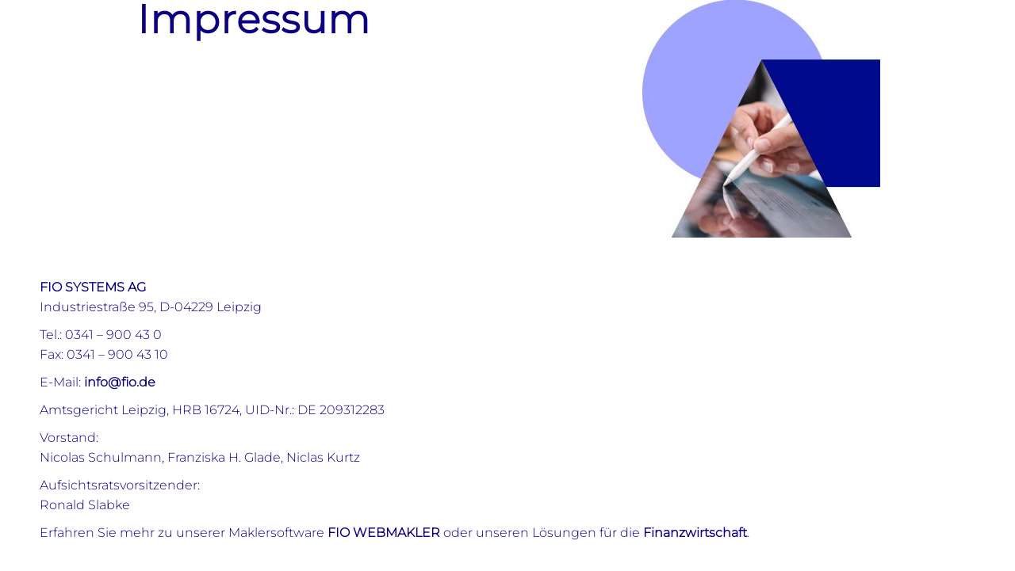

--- FILE ---
content_type: text/html; charset=UTF-8
request_url: https://bitsandbanks.de/impressum/
body_size: 14135
content:
<!DOCTYPE html>
<html class="no-js" lang="de">
    <head>
        <meta http-equiv="content-type" content="text/html; charset=UTF-8" />
        <meta http-equiv="X-UA-Compatible" content="IE=edge">
        <meta name="viewport" content="width=device-width, initial-scale=1">
        <title>Impressum &#8211; Bits and Banks</title>
<meta name='robots' content='max-image-preview:large' />
<link rel="alternate" type="application/rss+xml" title="Bits and Banks &raquo; Feed" href="https://bitsandbanks.de/feed" />
<link rel="alternate" type="application/rss+xml" title="Bits and Banks &raquo; Kommentar-Feed" href="https://bitsandbanks.de/comments/feed" />
<link rel="alternate" title="oEmbed (JSON)" type="application/json+oembed" href="https://bitsandbanks.de/wp-json/oembed/1.0/embed?url=https%3A%2F%2Fbitsandbanks.de%2Fimpressum" />
<link rel="alternate" title="oEmbed (XML)" type="text/xml+oembed" href="https://bitsandbanks.de/wp-json/oembed/1.0/embed?url=https%3A%2F%2Fbitsandbanks.de%2Fimpressum&#038;format=xml" />
<style id='wp-img-auto-sizes-contain-inline-css' type='text/css'>
img:is([sizes=auto i],[sizes^="auto," i]){contain-intrinsic-size:3000px 1500px}
/*# sourceURL=wp-img-auto-sizes-contain-inline-css */
</style>
<style id='wp-emoji-styles-inline-css' type='text/css'>

	img.wp-smiley, img.emoji {
		display: inline !important;
		border: none !important;
		box-shadow: none !important;
		height: 1em !important;
		width: 1em !important;
		margin: 0 0.07em !important;
		vertical-align: -0.1em !important;
		background: none !important;
		padding: 0 !important;
	}
/*# sourceURL=wp-emoji-styles-inline-css */
</style>
<style id='classic-theme-styles-inline-css' type='text/css'>
/*! This file is auto-generated */
.wp-block-button__link{color:#fff;background-color:#32373c;border-radius:9999px;box-shadow:none;text-decoration:none;padding:calc(.667em + 2px) calc(1.333em + 2px);font-size:1.125em}.wp-block-file__button{background:#32373c;color:#fff;text-decoration:none}
/*# sourceURL=/wp-includes/css/classic-themes.min.css */
</style>
<link rel='stylesheet' id='contact-form-7-css' href='https://bitsandbanks.de/wp-content/plugins/contact-form-7/includes/css/styles.css?ver=6.1.2' type='text/css' media='all' />
<link rel='stylesheet' id='futurio-extra-css' href='https://bitsandbanks.de/wp-content/plugins/futurio-extra/assets/css/style.css?ver=2.0.18' type='text/css' media='all' />
<link rel='stylesheet' id='bootstrap-css' href='https://bitsandbanks.de/wp-content/themes/futurio/css/bootstrap.css?ver=3.3.7' type='text/css' media='all' />
<link rel='stylesheet' id='futurio-stylesheet-css' href='https://bitsandbanks.de/wp-content/themes/futurio/style.css?ver=1.5.4' type='text/css' media='all' />
<style id='futurio-stylesheet-inline-css' type='text/css'>
.full-head-img {
    padding-bottom: 60px;
    padding-top: 60px;
    }.futurio-content.main-content-page, .futurio-content.single-content, .futurio-woo-content {
    padding-left: 0%;
    padding-right: 0%;
    }
/*# sourceURL=futurio-stylesheet-inline-css */
</style>
<link rel='stylesheet' id='font-awesome-css' href='https://bitsandbanks.de/wp-content/plugins/elementor/assets/lib/font-awesome/css/font-awesome.min.css?ver=4.7.0' type='text/css' media='all' />
<link rel='stylesheet' id='elementor-frontend-css' href='https://bitsandbanks.de/wp-content/plugins/elementor/assets/css/frontend.min.css?ver=3.32.5' type='text/css' media='all' />
<link rel='stylesheet' id='elementor-post-9-css' href='https://bitsandbanks.de/wp-content/uploads/elementor/css/post-9.css?ver=1768471155' type='text/css' media='all' />
<link rel='stylesheet' id='widget-heading-css' href='https://bitsandbanks.de/wp-content/plugins/elementor/assets/css/widget-heading.min.css?ver=3.32.5' type='text/css' media='all' />
<link rel='stylesheet' id='widget-image-css' href='https://bitsandbanks.de/wp-content/plugins/elementor/assets/css/widget-image.min.css?ver=3.32.5' type='text/css' media='all' />
<link rel='stylesheet' id='elementor-post-73-css' href='https://bitsandbanks.de/wp-content/uploads/elementor/css/post-73.css?ver=1768474096' type='text/css' media='all' />
<link rel='stylesheet' id='kirki-styles-css' href='https://bitsandbanks.de?action=kirki-styles&#038;ver=4.0' type='text/css' media='all' />
<link rel='stylesheet' id='elementor-gf-local-poppins-css' href='https://bitsandbanks.de/wp-content/uploads/elementor/google-fonts/css/poppins.css?ver=1753437806' type='text/css' media='all' />
<script type="text/javascript" src="https://bitsandbanks.de/wp-includes/js/jquery/jquery.min.js?ver=3.7.1" id="jquery-core-js"></script>
<script type="text/javascript" src="https://bitsandbanks.de/wp-includes/js/jquery/jquery-migrate.min.js?ver=3.4.1" id="jquery-migrate-js"></script>
<link rel="https://api.w.org/" href="https://bitsandbanks.de/wp-json/" /><link rel="alternate" title="JSON" type="application/json" href="https://bitsandbanks.de/wp-json/wp/v2/pages/73" /><link rel="EditURI" type="application/rsd+xml" title="RSD" href="https://bitsandbanks.de/xmlrpc.php?rsd" />
<meta name="generator" content="WordPress 6.9" />
<link rel="canonical" href="https://bitsandbanks.de/impressum" />
<link rel='shortlink' href='https://bitsandbanks.de/?p=73' />
	<script>document.documentElement.className = document.documentElement.className.replace( 'no-js', 'js' );</script>
	<meta name="generator" content="Elementor 3.32.5; features: e_font_icon_svg, additional_custom_breakpoints; settings: css_print_method-external, google_font-enabled, font_display-swap">
			<style>
				.e-con.e-parent:nth-of-type(n+4):not(.e-lazyloaded):not(.e-no-lazyload),
				.e-con.e-parent:nth-of-type(n+4):not(.e-lazyloaded):not(.e-no-lazyload) * {
					background-image: none !important;
				}
				@media screen and (max-height: 1024px) {
					.e-con.e-parent:nth-of-type(n+3):not(.e-lazyloaded):not(.e-no-lazyload),
					.e-con.e-parent:nth-of-type(n+3):not(.e-lazyloaded):not(.e-no-lazyload) * {
						background-image: none !important;
					}
				}
				@media screen and (max-height: 640px) {
					.e-con.e-parent:nth-of-type(n+2):not(.e-lazyloaded):not(.e-no-lazyload),
					.e-con.e-parent:nth-of-type(n+2):not(.e-lazyloaded):not(.e-no-lazyload) * {
						background-image: none !important;
					}
				}
			</style>
					<style type="text/css" id="futurio-header-css">
								.site-title,
				.site-description {
					position: absolute;
					clip: rect(1px, 1px, 1px, 1px);
				}
				
		</style>
		<!-- Google Tag Manager -->

<script>(function(w,d,s,l,i){w[l]=w[l]||[];w[l].push({'gtm.start':

new Date().getTime(),event:'gtm.js'});var f=d.getElementsByTagName(s)[0],

j=d.createElement(s),dl=l!='dataLayer'?'&l='+l:'';j.async=true;j.src=

'https://www.googletagmanager.com/gtm.js?id='+i+dl;f.parentNode.insertBefore(j,f);

})(window,document,'script','dataLayer','GTM-MK6F7SHK');</script>

<!-- End Google Tag Manager --><link rel="icon" href="https://bitsandbanks.de/wp-content/uploads/2024/03/cropped-MicrosoftTeams-image-39-32x32.png" sizes="32x32" />
<link rel="icon" href="https://bitsandbanks.de/wp-content/uploads/2024/03/cropped-MicrosoftTeams-image-39-192x192.png" sizes="192x192" />
<link rel="apple-touch-icon" href="https://bitsandbanks.de/wp-content/uploads/2024/03/cropped-MicrosoftTeams-image-39-180x180.png" />
<meta name="msapplication-TileImage" content="https://bitsandbanks.de/wp-content/uploads/2024/03/cropped-MicrosoftTeams-image-39-270x270.png" />
		<style type="text/css" id="wp-custom-css">
			:root {
  --button-background-color: #FFFFFF;
  --button-border-radius: 0;
  --button-border: 2px solid #000;
  --button-box-shadow: none;
  --button-color: #0A0080;
  --button-font-family: inherit;
  --button-font-size: 1.2rem;
  --button-font-weight: 400;
  --button-hover-background-color: transparent;
  --button-hover-border-radius: 0;
  --button-hover-border: 2px solid #000;
  --button-hover-box-shadow: none;
  --button-hover-color: #000;
  --button-hover-padding: 5px 20px;
  --button-letter-spacing: 1px;
  --button-margin-top: 1rem;
  --button-padding: 5px 20px;
  --button-text-transform: uppercase;
  --button-transition-duration: 300ms;
  --checkbox-gap: 2px 20px;
  --form-color: #000;
  --input-background: #FFF;
  --input-border: 2px solid #000;
  --input-border-radius: 0;
  --input-box-shadow: none;
  --input-color: #000;
  --input-focus-background: transparent;
  --input-focus-border: 2px solid #000;
  --input-focus-border-radius: 0;
  --input-focus-box-shadow: none;
  --input-focus-color: #OOO;
  --input-font-family: inherit;
  --input-font-size: 1rem;
  --input-padding: 10px;
  --input-placeholder-color: #333;
  --input-placeholder-opacity: 0.8;
  --label-color: #FFF;
  --link-color: #00f;
}

/* Stop touching the code!!! */
/* #region Button Design */
form.wpcf7-form input.wpcf7-submit {
  background-color: var(--button-background-color);
  border-radius: var(--button-border-radius);
  border: var(--button-border);
  box-shadow: var(--button-box-shadow);
  cursor: pointer;
  color: var(--button-color);
  font-family: var(--button-font-family);
  font-size: var(--button-font-size);
  font-weight: var(--button-font-weight);
  letter-spacing: var(--button-letter-spacing);
  margin-top: var(--button-margin-top);
  padding: var(--button-padding);
  text-transform: var(--button-text-transform);
  transition: all var(--button-transition-duration) ease;
}
form.wpcf7-form input.wpcf7-submit:hover {
  background-color: var(--button-hover-background-color);
  border-radius: var(--button-hover-border-radius, var(--button-border-radius));
  border: var(--button-hover-border, var(--button-border));
  box-shadow: var(--button-hover-box-shadow, var(--button-box-shadow));
  color: var(--button-hover-color, var(--button-color));
  padding: var(--button-hover-padding, var(--button-padding));
}

/* #endregion Button Design */
/* #region Placeholder Pseudo Class */
form.wpcf7-form input[type=email]::-webkit-input-placeholder, form.wpcf7-form input[type=text]::-webkit-input-placeholder, form.wpcf7-form input[type=tel]::-webkit-input-placeholder, form.wpcf7-form input[type=password]::-webkit-input-placeholder, form.wpcf7-form textarea::-webkit-input-placeholder {
  color: var(--input-placeholder-color);
  opacity: var(--input-placeholder-opacity);
}
form.wpcf7-form input[type=email]::-moz-placeholder, form.wpcf7-form input[type=text]::-moz-placeholder, form.wpcf7-form input[type=tel]::-moz-placeholder, form.wpcf7-form input[type=password]::-moz-placeholder, form.wpcf7-form textarea::-moz-placeholder {
  color: var(--input-placeholder-color);
  opacity: var(--input-placeholder-opacity);
}
form.wpcf7-form input[type=email]:-ms-input-placeholder, form.wpcf7-form input[type=text]:-ms-input-placeholder, form.wpcf7-form input[type=tel]:-ms-input-placeholder, form.wpcf7-form input[type=password]:-ms-input-placeholder, form.wpcf7-form textarea:-ms-input-placeholder {
  color: var(--input-placeholder-color);
  opacity: var(--input-placeholder-opacity);
}
form.wpcf7-form input[type=email]:-moz-placeholder, form.wpcf7-form input[type=text]:-moz-placeholder, form.wpcf7-form input[type=tel]:-moz-placeholder, form.wpcf7-form input[type=password]:-moz-placeholder, form.wpcf7-form textarea:-moz-placeholder {
  color: var(--input-placeholder-color);
  opacity: var(--input-placeholder-opacity);
}

/* #endregion */
form.wpcf7-form {
  color: var(--form-color);
}
form.wpcf7-form input[type=email], form.wpcf7-form input[type=text], form.wpcf7-form input[type=tel], form.wpcf7-form input[type=password], form.wpcf7-form textarea {
  background: var(--input-background);
  border: var(--input-border);
  border-radius: var(--input-border-radius);
  box-shadow: var(--input-box-shadow);
  color: var(--input-color);
  font-family: var(--input-font-family);
  font-size: var(--input-font-size);
  padding: var(--input-padding);
  width: 100%;
}
form.wpcf7-form input[type=email]:focus, form.wpcf7-form input[type=text]:focus, form.wpcf7-form input[type=tel]:focus, form.wpcf7-form input[type=password]:focus, form.wpcf7-form textarea:focus {
  background: var(--input-focus-background, var(--input-background));
  border: var(--input-focus-border, var(--input-border));
  border-radius: var(--input-focus-border-radius, var(--input-border-radius));
  box-shadow: var(--input-focus-box-shadow, var(--input-box-shadow));
  color: var(--input-focus-color, var(--input-color));
}
form.wpcf7-form a {
  color: var(--link-color);
}
form.wpcf7-form label {
  color: var(--label-color);
}
form.wpcf7-form .wpcf7-checkbox {
  display: flex;
  flex-flow: row wrap;
  gap: var(--checkbox-gap);
}
form.wpcf7-form .wpcf7-checkbox > .wpcf7-list-item {
  margin-left: 0;
}
form.wpcf7-form .dscf7 .wpcf7-checkbox {
  display: inline-block;
}
.page-id-244 nav { display: none; }
.page-id-73 nav { display: none; }
.page-id-323 nav { display: none; }
a { color: #0A0080!important;}		</style>
		    <style id='global-styles-inline-css' type='text/css'>
:root{--wp--preset--aspect-ratio--square: 1;--wp--preset--aspect-ratio--4-3: 4/3;--wp--preset--aspect-ratio--3-4: 3/4;--wp--preset--aspect-ratio--3-2: 3/2;--wp--preset--aspect-ratio--2-3: 2/3;--wp--preset--aspect-ratio--16-9: 16/9;--wp--preset--aspect-ratio--9-16: 9/16;--wp--preset--color--black: #000000;--wp--preset--color--cyan-bluish-gray: #abb8c3;--wp--preset--color--white: #ffffff;--wp--preset--color--pale-pink: #f78da7;--wp--preset--color--vivid-red: #cf2e2e;--wp--preset--color--luminous-vivid-orange: #ff6900;--wp--preset--color--luminous-vivid-amber: #fcb900;--wp--preset--color--light-green-cyan: #7bdcb5;--wp--preset--color--vivid-green-cyan: #00d084;--wp--preset--color--pale-cyan-blue: #8ed1fc;--wp--preset--color--vivid-cyan-blue: #0693e3;--wp--preset--color--vivid-purple: #9b51e0;--wp--preset--gradient--vivid-cyan-blue-to-vivid-purple: linear-gradient(135deg,rgb(6,147,227) 0%,rgb(155,81,224) 100%);--wp--preset--gradient--light-green-cyan-to-vivid-green-cyan: linear-gradient(135deg,rgb(122,220,180) 0%,rgb(0,208,130) 100%);--wp--preset--gradient--luminous-vivid-amber-to-luminous-vivid-orange: linear-gradient(135deg,rgb(252,185,0) 0%,rgb(255,105,0) 100%);--wp--preset--gradient--luminous-vivid-orange-to-vivid-red: linear-gradient(135deg,rgb(255,105,0) 0%,rgb(207,46,46) 100%);--wp--preset--gradient--very-light-gray-to-cyan-bluish-gray: linear-gradient(135deg,rgb(238,238,238) 0%,rgb(169,184,195) 100%);--wp--preset--gradient--cool-to-warm-spectrum: linear-gradient(135deg,rgb(74,234,220) 0%,rgb(151,120,209) 20%,rgb(207,42,186) 40%,rgb(238,44,130) 60%,rgb(251,105,98) 80%,rgb(254,248,76) 100%);--wp--preset--gradient--blush-light-purple: linear-gradient(135deg,rgb(255,206,236) 0%,rgb(152,150,240) 100%);--wp--preset--gradient--blush-bordeaux: linear-gradient(135deg,rgb(254,205,165) 0%,rgb(254,45,45) 50%,rgb(107,0,62) 100%);--wp--preset--gradient--luminous-dusk: linear-gradient(135deg,rgb(255,203,112) 0%,rgb(199,81,192) 50%,rgb(65,88,208) 100%);--wp--preset--gradient--pale-ocean: linear-gradient(135deg,rgb(255,245,203) 0%,rgb(182,227,212) 50%,rgb(51,167,181) 100%);--wp--preset--gradient--electric-grass: linear-gradient(135deg,rgb(202,248,128) 0%,rgb(113,206,126) 100%);--wp--preset--gradient--midnight: linear-gradient(135deg,rgb(2,3,129) 0%,rgb(40,116,252) 100%);--wp--preset--font-size--small: 13px;--wp--preset--font-size--medium: 20px;--wp--preset--font-size--large: 36px;--wp--preset--font-size--x-large: 42px;--wp--preset--spacing--20: 0.44rem;--wp--preset--spacing--30: 0.67rem;--wp--preset--spacing--40: 1rem;--wp--preset--spacing--50: 1.5rem;--wp--preset--spacing--60: 2.25rem;--wp--preset--spacing--70: 3.38rem;--wp--preset--spacing--80: 5.06rem;--wp--preset--shadow--natural: 6px 6px 9px rgba(0, 0, 0, 0.2);--wp--preset--shadow--deep: 12px 12px 50px rgba(0, 0, 0, 0.4);--wp--preset--shadow--sharp: 6px 6px 0px rgba(0, 0, 0, 0.2);--wp--preset--shadow--outlined: 6px 6px 0px -3px rgb(255, 255, 255), 6px 6px rgb(0, 0, 0);--wp--preset--shadow--crisp: 6px 6px 0px rgb(0, 0, 0);}:where(.is-layout-flex){gap: 0.5em;}:where(.is-layout-grid){gap: 0.5em;}body .is-layout-flex{display: flex;}.is-layout-flex{flex-wrap: wrap;align-items: center;}.is-layout-flex > :is(*, div){margin: 0;}body .is-layout-grid{display: grid;}.is-layout-grid > :is(*, div){margin: 0;}:where(.wp-block-columns.is-layout-flex){gap: 2em;}:where(.wp-block-columns.is-layout-grid){gap: 2em;}:where(.wp-block-post-template.is-layout-flex){gap: 1.25em;}:where(.wp-block-post-template.is-layout-grid){gap: 1.25em;}.has-black-color{color: var(--wp--preset--color--black) !important;}.has-cyan-bluish-gray-color{color: var(--wp--preset--color--cyan-bluish-gray) !important;}.has-white-color{color: var(--wp--preset--color--white) !important;}.has-pale-pink-color{color: var(--wp--preset--color--pale-pink) !important;}.has-vivid-red-color{color: var(--wp--preset--color--vivid-red) !important;}.has-luminous-vivid-orange-color{color: var(--wp--preset--color--luminous-vivid-orange) !important;}.has-luminous-vivid-amber-color{color: var(--wp--preset--color--luminous-vivid-amber) !important;}.has-light-green-cyan-color{color: var(--wp--preset--color--light-green-cyan) !important;}.has-vivid-green-cyan-color{color: var(--wp--preset--color--vivid-green-cyan) !important;}.has-pale-cyan-blue-color{color: var(--wp--preset--color--pale-cyan-blue) !important;}.has-vivid-cyan-blue-color{color: var(--wp--preset--color--vivid-cyan-blue) !important;}.has-vivid-purple-color{color: var(--wp--preset--color--vivid-purple) !important;}.has-black-background-color{background-color: var(--wp--preset--color--black) !important;}.has-cyan-bluish-gray-background-color{background-color: var(--wp--preset--color--cyan-bluish-gray) !important;}.has-white-background-color{background-color: var(--wp--preset--color--white) !important;}.has-pale-pink-background-color{background-color: var(--wp--preset--color--pale-pink) !important;}.has-vivid-red-background-color{background-color: var(--wp--preset--color--vivid-red) !important;}.has-luminous-vivid-orange-background-color{background-color: var(--wp--preset--color--luminous-vivid-orange) !important;}.has-luminous-vivid-amber-background-color{background-color: var(--wp--preset--color--luminous-vivid-amber) !important;}.has-light-green-cyan-background-color{background-color: var(--wp--preset--color--light-green-cyan) !important;}.has-vivid-green-cyan-background-color{background-color: var(--wp--preset--color--vivid-green-cyan) !important;}.has-pale-cyan-blue-background-color{background-color: var(--wp--preset--color--pale-cyan-blue) !important;}.has-vivid-cyan-blue-background-color{background-color: var(--wp--preset--color--vivid-cyan-blue) !important;}.has-vivid-purple-background-color{background-color: var(--wp--preset--color--vivid-purple) !important;}.has-black-border-color{border-color: var(--wp--preset--color--black) !important;}.has-cyan-bluish-gray-border-color{border-color: var(--wp--preset--color--cyan-bluish-gray) !important;}.has-white-border-color{border-color: var(--wp--preset--color--white) !important;}.has-pale-pink-border-color{border-color: var(--wp--preset--color--pale-pink) !important;}.has-vivid-red-border-color{border-color: var(--wp--preset--color--vivid-red) !important;}.has-luminous-vivid-orange-border-color{border-color: var(--wp--preset--color--luminous-vivid-orange) !important;}.has-luminous-vivid-amber-border-color{border-color: var(--wp--preset--color--luminous-vivid-amber) !important;}.has-light-green-cyan-border-color{border-color: var(--wp--preset--color--light-green-cyan) !important;}.has-vivid-green-cyan-border-color{border-color: var(--wp--preset--color--vivid-green-cyan) !important;}.has-pale-cyan-blue-border-color{border-color: var(--wp--preset--color--pale-cyan-blue) !important;}.has-vivid-cyan-blue-border-color{border-color: var(--wp--preset--color--vivid-cyan-blue) !important;}.has-vivid-purple-border-color{border-color: var(--wp--preset--color--vivid-purple) !important;}.has-vivid-cyan-blue-to-vivid-purple-gradient-background{background: var(--wp--preset--gradient--vivid-cyan-blue-to-vivid-purple) !important;}.has-light-green-cyan-to-vivid-green-cyan-gradient-background{background: var(--wp--preset--gradient--light-green-cyan-to-vivid-green-cyan) !important;}.has-luminous-vivid-amber-to-luminous-vivid-orange-gradient-background{background: var(--wp--preset--gradient--luminous-vivid-amber-to-luminous-vivid-orange) !important;}.has-luminous-vivid-orange-to-vivid-red-gradient-background{background: var(--wp--preset--gradient--luminous-vivid-orange-to-vivid-red) !important;}.has-very-light-gray-to-cyan-bluish-gray-gradient-background{background: var(--wp--preset--gradient--very-light-gray-to-cyan-bluish-gray) !important;}.has-cool-to-warm-spectrum-gradient-background{background: var(--wp--preset--gradient--cool-to-warm-spectrum) !important;}.has-blush-light-purple-gradient-background{background: var(--wp--preset--gradient--blush-light-purple) !important;}.has-blush-bordeaux-gradient-background{background: var(--wp--preset--gradient--blush-bordeaux) !important;}.has-luminous-dusk-gradient-background{background: var(--wp--preset--gradient--luminous-dusk) !important;}.has-pale-ocean-gradient-background{background: var(--wp--preset--gradient--pale-ocean) !important;}.has-electric-grass-gradient-background{background: var(--wp--preset--gradient--electric-grass) !important;}.has-midnight-gradient-background{background: var(--wp--preset--gradient--midnight) !important;}.has-small-font-size{font-size: var(--wp--preset--font-size--small) !important;}.has-medium-font-size{font-size: var(--wp--preset--font-size--medium) !important;}.has-large-font-size{font-size: var(--wp--preset--font-size--large) !important;}.has-x-large-font-size{font-size: var(--wp--preset--font-size--x-large) !important;}
/*# sourceURL=global-styles-inline-css */
</style>
<link rel='stylesheet' id='elementor-post-194-css' href='https://bitsandbanks.de/wp-content/uploads/elementor/css/post-194.css?ver=1768471156' type='text/css' media='all' />
<link rel='stylesheet' id='widget-social-icons-css' href='https://bitsandbanks.de/wp-content/plugins/elementor/assets/css/widget-social-icons.min.css?ver=3.32.5' type='text/css' media='all' />
<link rel='stylesheet' id='e-apple-webkit-css' href='https://bitsandbanks.de/wp-content/plugins/elementor/assets/css/conditionals/apple-webkit.min.css?ver=3.32.5' type='text/css' media='all' />
</head>
    <body id="blog" class="wp-singular page-template-default page page-id-73 wp-custom-logo wp-theme-futurio elementor-default elementor-kit-9 elementor-page elementor-page-73">

        <a class="skip-link screen-reader-text" href="#site-content">Zum Inhalt springen</a>                <div class="page-wrap">
 
<div class="main-menu">
    <nav id="site-navigation" class="navbar navbar-default nav-pos-center">     
        <div class="container">   
            <div class="navbar-header">
                                    <div class="site-heading navbar-brand heading-menu" >
                        <div class="site-branding-logo">
                            <a href="https://bitsandbanks.de/" class="custom-logo-link" rel="home"><img fetchpriority="high" width="1781" height="1228" src="https://bitsandbanks.de/wp-content/uploads/2024/01/bitsbanks_logo_black.png" class="custom-logo" alt="Bits and Banks" decoding="async" srcset="https://bitsandbanks.de/wp-content/uploads/2024/01/bitsbanks_logo_black.png 1781w, https://bitsandbanks.de/wp-content/uploads/2024/01/bitsbanks_logo_black-300x207.png 300w, https://bitsandbanks.de/wp-content/uploads/2024/01/bitsbanks_logo_black-1024x706.png 1024w, https://bitsandbanks.de/wp-content/uploads/2024/01/bitsbanks_logo_black-768x530.png 768w, https://bitsandbanks.de/wp-content/uploads/2024/01/bitsbanks_logo_black-1536x1059.png 1536w" sizes="(max-width: 1781px) 100vw, 1781px" /></a>                        </div>
                        <div class="site-branding-text">
                                                            <p class="site-title"><a href="https://bitsandbanks.de/" rel="home">Bits and Banks</a></p>
                            
                                                            <p class="site-description">
                                    Der Bankenkongress für neue Perspektiven. Hier erhalten Sie alle Updates zur kommenden Veranstaltung am 24.10.2024.                                </p>
                                                    </div><!-- .site-branding-text -->
                    </div>
                	
            </div>
                                                    <a href="#" id="main-menu-panel" class="open-panel" data-panel="main-menu-panel">
                    <span></span>
                    <span></span>
                    <span></span>
                    <div class="brand-absolute visible-xs">Menü</div>
                </a>
            
            <div class="menu-container"><ul id="menu-primary-menu" class="nav navbar-nav navbar-center"><li itemscope="itemscope" itemtype="https://www.schema.org/SiteNavigationElement" id="menu-item-331" class="menu-item menu-item-type-custom menu-item-object-custom menu-item-331 nav-item"><a title="Menüeintrag" href="http://test-bitsandbanks.de/" class="nav-link">Menüeintrag</a></li>
</ul></div>
                    </div>
    </nav> 
</div>
            <div id="site-content"></div>
            				<div class="container-fluid main-container page-builders" role="main">
					<div class="page-area">		
			
<!-- start content container -->
<div class="row">
    <article class="col-md-12 ">
                                  
                <div class="post-73 page type-page status-publish hentry">
                                                                                                        <div class="futurio-content main-content-page">                            
                        <div class="single-entry-summary">                              
                                                        		<div data-elementor-type="wp-post" data-elementor-id="73" class="elementor elementor-73" data-elementor-post-type="page">
				<div class="elementor-element elementor-element-e112553 e-flex e-con-boxed e-con e-parent" data-id="e112553" data-element_type="container">
					<div class="e-con-inner">
		<div class="elementor-element elementor-element-d922508 e-con-full e-flex e-con e-child" data-id="d922508" data-element_type="container">
				<div class="elementor-element elementor-element-7e92b28 elementor-widget elementor-widget-heading" data-id="7e92b28" data-element_type="widget" data-widget_type="heading.default">
				<div class="elementor-widget-container">
					<h2 class="elementor-heading-title elementor-size-default">Impressum</h2>				</div>
				</div>
				</div>
		<div class="elementor-element elementor-element-71b97f1 e-con-full e-flex e-con e-child" data-id="71b97f1" data-element_type="container">
				<div class="elementor-element elementor-element-7ab091b elementor-widget elementor-widget-image" data-id="7ab091b" data-element_type="widget" data-widget_type="image.default">
				<div class="elementor-widget-container">
															<img decoding="async" width="300" height="300" src="https://bitsandbanks.de/wp-content/uploads/2024/01/keyvisual-fio2x-300x300.jpg" class="attachment-medium size-medium wp-image-304" alt="" srcset="https://bitsandbanks.de/wp-content/uploads/2024/01/keyvisual-fio2x-300x300.jpg 300w, https://bitsandbanks.de/wp-content/uploads/2024/01/keyvisual-fio2x-1021x1024.jpg 1021w, https://bitsandbanks.de/wp-content/uploads/2024/01/keyvisual-fio2x-150x150.jpg 150w, https://bitsandbanks.de/wp-content/uploads/2024/01/keyvisual-fio2x-768x770.jpg 768w, https://bitsandbanks.de/wp-content/uploads/2024/01/keyvisual-fio2x.jpg 1300w" sizes="(max-width: 300px) 100vw, 300px" />															</div>
				</div>
				</div>
					</div>
				</div>
		<div class="elementor-element elementor-element-157b814 e-flex e-con-boxed e-con e-parent" data-id="157b814" data-element_type="container">
					<div class="e-con-inner">
				<div class="elementor-element elementor-element-4ccbcb5 elementor-widget elementor-widget-text-editor" data-id="4ccbcb5" data-element_type="widget" data-widget_type="text-editor.default">
				<div class="elementor-widget-container">
									<p><strong>FIO SYSTEMS AG</strong><br />Industriestraße 95, D-04229 Leipzig</p><p>Tel.: 0341 – 900 43 0<br />Fax: 0341 – 900 43 10</p><p>E-Mail: <a href="mailto:info@fio.de"><strong>info@fio.de</strong></a></p><p>Amtsgericht Leipzig, HRB 16724, UID-Nr.: DE 209312283</p><p>Vorstand:<br />Nicolas Schulmann, Franziska H. Glade, Niclas Kurtz</p><p>Aufsichtsratsvorsitzender:<br />Ronald Slabke</p><p>Erfahren Sie mehr zu unserer Maklersoftware <strong><a href="https://www.fio.de/immobilienmakler/maklersoftware/">FIO WEBMAKLER</a> </strong>oder unseren Lösungen für die <strong><a href="https://www.fio.de/finance/">Finanzwirtschaft</a></strong>.</p>								</div>
				</div>
					</div>
				</div>
				</div>
		                                                    </div>                               
                        
                            <div id="comments" class="comments-template">
                </div>
                        </div>
                </div>        
                    
            
    </article>       
    </div>
<!-- end content container -->

</div><!-- end main-container -->
</div><!-- end page-area -->


        <footer id="colophon" class="elementor-footer-credits">
            		<div data-elementor-type="section" data-elementor-id="194" class="elementor elementor-194" data-elementor-post-type="elementor_library">
			<div class="elementor-element elementor-element-edceff9 e-flex e-con-boxed e-con e-parent" data-id="edceff9" data-element_type="container" data-settings="{&quot;background_background&quot;:&quot;classic&quot;}">
					<div class="e-con-inner">
				<div class="elementor-element elementor-element-6492919 elementor-widget elementor-widget-spacer" data-id="6492919" data-element_type="widget" data-widget_type="spacer.default">
				<div class="elementor-widget-container">
							<div class="elementor-spacer">
			<div class="elementor-spacer-inner"></div>
		</div>
						</div>
				</div>
					</div>
				</div>
		<div class="elementor-element elementor-element-4011b14 e-flex e-con-boxed e-con e-parent" data-id="4011b14" data-element_type="container" data-settings="{&quot;background_background&quot;:&quot;classic&quot;}">
					<div class="e-con-inner">
		<div class="elementor-element elementor-element-4f76a35 e-con-full e-flex e-con e-child" data-id="4f76a35" data-element_type="container">
				<div class="elementor-element elementor-element-5eead86 elementor-widget elementor-widget-spacer" data-id="5eead86" data-element_type="widget" data-widget_type="spacer.default">
				<div class="elementor-widget-container">
							<div class="elementor-spacer">
			<div class="elementor-spacer-inner"></div>
		</div>
						</div>
				</div>
				<div class="elementor-element elementor-element-fcc6590 elementor-widget elementor-widget-text-editor" data-id="fcc6590" data-element_type="widget" data-widget_type="text-editor.default">
				<div class="elementor-widget-container">
									<p><small class="copyright">© FIO All rights reserved.<br /></small></p>								</div>
				</div>
				<div class="elementor-element elementor-element-f00f0ce elementor-widget elementor-widget-spacer" data-id="f00f0ce" data-element_type="widget" data-widget_type="spacer.default">
				<div class="elementor-widget-container">
							<div class="elementor-spacer">
			<div class="elementor-spacer-inner"></div>
		</div>
						</div>
				</div>
				</div>
		<div class="elementor-element elementor-element-f641bda e-con-full e-flex e-con e-child" data-id="f641bda" data-element_type="container">
				<div class="elementor-element elementor-element-39f72c1 elementor-widget elementor-widget-spacer" data-id="39f72c1" data-element_type="widget" data-widget_type="spacer.default">
				<div class="elementor-widget-container">
							<div class="elementor-spacer">
			<div class="elementor-spacer-inner"></div>
		</div>
						</div>
				</div>
				<div class="elementor-element elementor-element-8cbe84e elementor-widget elementor-widget-text-editor" data-id="8cbe84e" data-element_type="widget" data-widget_type="text-editor.default">
				<div class="elementor-widget-container">
									<p><strong><a href="https://bitsandbanks.de/impressum">Impressum</a></strong></p>								</div>
				</div>
				<div class="elementor-element elementor-element-8365982 elementor-widget elementor-widget-spacer" data-id="8365982" data-element_type="widget" data-widget_type="spacer.default">
				<div class="elementor-widget-container">
							<div class="elementor-spacer">
			<div class="elementor-spacer-inner"></div>
		</div>
						</div>
				</div>
				</div>
		<div class="elementor-element elementor-element-62a88f5 e-con-full e-flex e-con e-child" data-id="62a88f5" data-element_type="container">
				<div class="elementor-element elementor-element-6117e1b elementor-widget elementor-widget-spacer" data-id="6117e1b" data-element_type="widget" data-widget_type="spacer.default">
				<div class="elementor-widget-container">
							<div class="elementor-spacer">
			<div class="elementor-spacer-inner"></div>
		</div>
						</div>
				</div>
				<div class="elementor-element elementor-element-4f7a569 elementor-widget elementor-widget-text-editor" data-id="4f7a569" data-element_type="widget" data-widget_type="text-editor.default">
				<div class="elementor-widget-container">
									<p><strong><a href="https://bitsandbanks.de/datenschutzerklaerung">Datenschutzerklärung</a></strong></p>								</div>
				</div>
				<div class="elementor-element elementor-element-70dc364 elementor-widget elementor-widget-spacer" data-id="70dc364" data-element_type="widget" data-widget_type="spacer.default">
				<div class="elementor-widget-container">
							<div class="elementor-spacer">
			<div class="elementor-spacer-inner"></div>
		</div>
						</div>
				</div>
				</div>
		<div class="elementor-element elementor-element-e4055b7 e-con-full e-flex e-con e-child" data-id="e4055b7" data-element_type="container">
				<div class="elementor-element elementor-element-87a38da elementor-widget elementor-widget-spacer" data-id="87a38da" data-element_type="widget" data-widget_type="spacer.default">
				<div class="elementor-widget-container">
							<div class="elementor-spacer">
			<div class="elementor-spacer-inner"></div>
		</div>
						</div>
				</div>
				<div class="elementor-element elementor-element-e497754 elementor-widget elementor-widget-text-editor" data-id="e497754" data-element_type="widget" data-widget_type="text-editor.default">
				<div class="elementor-widget-container">
									<p><strong><a href="https://bitsandbanks.de/agb">AGB</a></strong></p>								</div>
				</div>
				<div class="elementor-element elementor-element-529b4af elementor-widget elementor-widget-spacer" data-id="529b4af" data-element_type="widget" data-widget_type="spacer.default">
				<div class="elementor-widget-container">
							<div class="elementor-spacer">
			<div class="elementor-spacer-inner"></div>
		</div>
						</div>
				</div>
				</div>
		<div class="elementor-element elementor-element-9edcd01 e-con-full e-flex e-con e-child" data-id="9edcd01" data-element_type="container">
				<div class="elementor-element elementor-element-18a66c4 elementor-shape-circle elementor-grid-0 e-grid-align-center elementor-widget elementor-widget-social-icons" data-id="18a66c4" data-element_type="widget" data-widget_type="social-icons.default">
				<div class="elementor-widget-container">
							<div class="elementor-social-icons-wrapper elementor-grid" role="list">
							<span class="elementor-grid-item" role="listitem">
					<a class="elementor-icon elementor-social-icon elementor-social-icon-linkedin elementor-repeater-item-4e6a2f5" href="https://www.linkedin.com/company/fio-systems-ag/" target="_blank">
						<span class="elementor-screen-only">Linkedin</span>
						<svg aria-hidden="true" class="e-font-icon-svg e-fab-linkedin" viewBox="0 0 448 512" xmlns="http://www.w3.org/2000/svg"><path d="M416 32H31.9C14.3 32 0 46.5 0 64.3v383.4C0 465.5 14.3 480 31.9 480H416c17.6 0 32-14.5 32-32.3V64.3c0-17.8-14.4-32.3-32-32.3zM135.4 416H69V202.2h66.5V416zm-33.2-243c-21.3 0-38.5-17.3-38.5-38.5S80.9 96 102.2 96c21.2 0 38.5 17.3 38.5 38.5 0 21.3-17.2 38.5-38.5 38.5zm282.1 243h-66.4V312c0-24.8-.5-56.7-34.5-56.7-34.6 0-39.9 27-39.9 54.9V416h-66.4V202.2h63.7v29.2h.9c8.9-16.8 30.6-34.5 62.9-34.5 67.2 0 79.7 44.3 79.7 101.9V416z"></path></svg>					</a>
				</span>
							<span class="elementor-grid-item" role="listitem">
					<a class="elementor-icon elementor-social-icon elementor-social-icon-instagram elementor-repeater-item-ae06265" href="https://www.instagram.com/fiosystemsag/" target="_blank">
						<span class="elementor-screen-only">Instagram</span>
						<svg aria-hidden="true" class="e-font-icon-svg e-fab-instagram" viewBox="0 0 448 512" xmlns="http://www.w3.org/2000/svg"><path d="M224.1 141c-63.6 0-114.9 51.3-114.9 114.9s51.3 114.9 114.9 114.9S339 319.5 339 255.9 287.7 141 224.1 141zm0 189.6c-41.1 0-74.7-33.5-74.7-74.7s33.5-74.7 74.7-74.7 74.7 33.5 74.7 74.7-33.6 74.7-74.7 74.7zm146.4-194.3c0 14.9-12 26.8-26.8 26.8-14.9 0-26.8-12-26.8-26.8s12-26.8 26.8-26.8 26.8 12 26.8 26.8zm76.1 27.2c-1.7-35.9-9.9-67.7-36.2-93.9-26.2-26.2-58-34.4-93.9-36.2-37-2.1-147.9-2.1-184.9 0-35.8 1.7-67.6 9.9-93.9 36.1s-34.4 58-36.2 93.9c-2.1 37-2.1 147.9 0 184.9 1.7 35.9 9.9 67.7 36.2 93.9s58 34.4 93.9 36.2c37 2.1 147.9 2.1 184.9 0 35.9-1.7 67.7-9.9 93.9-36.2 26.2-26.2 34.4-58 36.2-93.9 2.1-37 2.1-147.8 0-184.8zM398.8 388c-7.8 19.6-22.9 34.7-42.6 42.6-29.5 11.7-99.5 9-132.1 9s-102.7 2.6-132.1-9c-19.6-7.8-34.7-22.9-42.6-42.6-11.7-29.5-9-99.5-9-132.1s-2.6-102.7 9-132.1c7.8-19.6 22.9-34.7 42.6-42.6 29.5-11.7 99.5-9 132.1-9s102.7-2.6 132.1 9c19.6 7.8 34.7 22.9 42.6 42.6 11.7 29.5 9 99.5 9 132.1s2.7 102.7-9 132.1z"></path></svg>					</a>
				</span>
							<span class="elementor-grid-item" role="listitem">
					<a class="elementor-icon elementor-social-icon elementor-social-icon-youtube elementor-repeater-item-c4957b9" href="https://www.youtube.com/channel/UCzYX7A9vqfQhM5EgCUnNfww/videos" target="_blank">
						<span class="elementor-screen-only">Youtube</span>
						<svg aria-hidden="true" class="e-font-icon-svg e-fab-youtube" viewBox="0 0 576 512" xmlns="http://www.w3.org/2000/svg"><path d="M549.655 124.083c-6.281-23.65-24.787-42.276-48.284-48.597C458.781 64 288 64 288 64S117.22 64 74.629 75.486c-23.497 6.322-42.003 24.947-48.284 48.597-11.412 42.867-11.412 132.305-11.412 132.305s0 89.438 11.412 132.305c6.281 23.65 24.787 41.5 48.284 47.821C117.22 448 288 448 288 448s170.78 0 213.371-11.486c23.497-6.321 42.003-24.171 48.284-47.821 11.412-42.867 11.412-132.305 11.412-132.305s0-89.438-11.412-132.305zm-317.51 213.508V175.185l142.739 81.205-142.739 81.201z"></path></svg>					</a>
				</span>
					</div>
						</div>
				</div>
				<div class="elementor-element elementor-element-0701942 elementor-widget elementor-widget-spacer" data-id="0701942" data-element_type="widget" data-widget_type="spacer.default">
				<div class="elementor-widget-container">
							<div class="elementor-spacer">
			<div class="elementor-spacer-inner"></div>
		</div>
						</div>
				</div>
				</div>
					</div>
				</div>
				</div>
			
        </footer>
    
</div><!-- end page-wrap -->



<script type="speculationrules">
{"prefetch":[{"source":"document","where":{"and":[{"href_matches":"/*"},{"not":{"href_matches":["/wp-*.php","/wp-admin/*","/wp-content/uploads/*","/wp-content/*","/wp-content/plugins/*","/wp-content/themes/futurio/*","/*\\?(.+)"]}},{"not":{"selector_matches":"a[rel~=\"nofollow\"]"}},{"not":{"selector_matches":".no-prefetch, .no-prefetch a"}}]},"eagerness":"conservative"}]}
</script>
<!-- Google Tag Manager (noscript) -->
<noscript><iframe src="https://www.googletagmanager.com/ns.html?id=GTM-MK6F7SHK"
height="0" width="0" style="display:none;visibility:hidden"></iframe></noscript>
<!-- End Google Tag Manager (noscript) -->			<script>
				const lazyloadRunObserver = () => {
					const lazyloadBackgrounds = document.querySelectorAll( `.e-con.e-parent:not(.e-lazyloaded)` );
					const lazyloadBackgroundObserver = new IntersectionObserver( ( entries ) => {
						entries.forEach( ( entry ) => {
							if ( entry.isIntersecting ) {
								let lazyloadBackground = entry.target;
								if( lazyloadBackground ) {
									lazyloadBackground.classList.add( 'e-lazyloaded' );
								}
								lazyloadBackgroundObserver.unobserve( entry.target );
							}
						});
					}, { rootMargin: '200px 0px 200px 0px' } );
					lazyloadBackgrounds.forEach( ( lazyloadBackground ) => {
						lazyloadBackgroundObserver.observe( lazyloadBackground );
					} );
				};
				const events = [
					'DOMContentLoaded',
					'elementor/lazyload/observe',
				];
				events.forEach( ( event ) => {
					document.addEventListener( event, lazyloadRunObserver );
				} );
			</script>
			<script type="text/javascript" src="https://bitsandbanks.de/wp-includes/js/dist/hooks.min.js?ver=dd5603f07f9220ed27f1" id="wp-hooks-js"></script>
<script type="text/javascript" src="https://bitsandbanks.de/wp-includes/js/dist/i18n.min.js?ver=c26c3dc7bed366793375" id="wp-i18n-js"></script>
<script type="text/javascript" id="wp-i18n-js-after">
/* <![CDATA[ */
wp.i18n.setLocaleData( { 'text direction\u0004ltr': [ 'ltr' ] } );
//# sourceURL=wp-i18n-js-after
/* ]]> */
</script>
<script type="text/javascript" src="https://bitsandbanks.de/wp-content/plugins/contact-form-7/includes/swv/js/index.js?ver=6.1.2" id="swv-js"></script>
<script type="text/javascript" id="contact-form-7-js-translations">
/* <![CDATA[ */
( function( domain, translations ) {
	var localeData = translations.locale_data[ domain ] || translations.locale_data.messages;
	localeData[""].domain = domain;
	wp.i18n.setLocaleData( localeData, domain );
} )( "contact-form-7", {"translation-revision-date":"2025-10-26 03:28:49+0000","generator":"GlotPress\/4.0.3","domain":"messages","locale_data":{"messages":{"":{"domain":"messages","plural-forms":"nplurals=2; plural=n != 1;","lang":"de"},"This contact form is placed in the wrong place.":["Dieses Kontaktformular wurde an der falschen Stelle platziert."],"Error:":["Fehler:"]}},"comment":{"reference":"includes\/js\/index.js"}} );
//# sourceURL=contact-form-7-js-translations
/* ]]> */
</script>
<script type="text/javascript" id="contact-form-7-js-before">
/* <![CDATA[ */
var wpcf7 = {
    "api": {
        "root": "https:\/\/bitsandbanks.de\/wp-json\/",
        "namespace": "contact-form-7\/v1"
    }
};
//# sourceURL=contact-form-7-js-before
/* ]]> */
</script>
<script type="text/javascript" src="https://bitsandbanks.de/wp-content/plugins/contact-form-7/includes/js/index.js?ver=6.1.2" id="contact-form-7-js"></script>
<script type="text/javascript" src="https://bitsandbanks.de/wp-content/plugins/futurio-extra/assets/js/futurio-extra.js?ver=2.0.18" id="futurio-extra-js-js"></script>
<script type="text/javascript" src="https://bitsandbanks.de/wp-content/themes/futurio/js/bootstrap.min.js?ver=3.3.7" id="bootstrap-js"></script>
<script type="text/javascript" src="https://bitsandbanks.de/wp-content/themes/futurio/js/customscript.js?ver=1.5.4" id="futurio-theme-js-js"></script>
<script type="text/javascript" src="https://bitsandbanks.de/wp-content/plugins/elementor/assets/js/webpack.runtime.min.js?ver=3.32.5" id="elementor-webpack-runtime-js"></script>
<script type="text/javascript" src="https://bitsandbanks.de/wp-content/plugins/elementor/assets/js/frontend-modules.min.js?ver=3.32.5" id="elementor-frontend-modules-js"></script>
<script type="text/javascript" src="https://bitsandbanks.de/wp-includes/js/jquery/ui/core.min.js?ver=1.13.3" id="jquery-ui-core-js"></script>
<script type="text/javascript" id="elementor-frontend-js-before">
/* <![CDATA[ */
var elementorFrontendConfig = {"environmentMode":{"edit":false,"wpPreview":false,"isScriptDebug":false},"i18n":{"shareOnFacebook":"Auf Facebook teilen","shareOnTwitter":"Auf Twitter teilen","pinIt":"Anheften","download":"Download","downloadImage":"Bild downloaden","fullscreen":"Vollbild","zoom":"Zoom","share":"Teilen","playVideo":"Video abspielen","previous":"Zur\u00fcck","next":"Weiter","close":"Schlie\u00dfen","a11yCarouselPrevSlideMessage":"Vorheriger Slide","a11yCarouselNextSlideMessage":"N\u00e4chster Slide","a11yCarouselFirstSlideMessage":"This is the first slide","a11yCarouselLastSlideMessage":"This is the last slide","a11yCarouselPaginationBulletMessage":"Go to slide"},"is_rtl":false,"breakpoints":{"xs":0,"sm":480,"md":768,"lg":1025,"xl":1440,"xxl":1600},"responsive":{"breakpoints":{"mobile":{"label":"Mobil Hochformat","value":767,"default_value":767,"direction":"max","is_enabled":true},"mobile_extra":{"label":"Mobil Querformat","value":880,"default_value":880,"direction":"max","is_enabled":false},"tablet":{"label":"Tablet Hochformat","value":1024,"default_value":1024,"direction":"max","is_enabled":true},"tablet_extra":{"label":"Tablet Querformat","value":1200,"default_value":1200,"direction":"max","is_enabled":false},"laptop":{"label":"Laptop","value":1366,"default_value":1366,"direction":"max","is_enabled":false},"widescreen":{"label":"Breitbild","value":2400,"default_value":2400,"direction":"min","is_enabled":false}},"hasCustomBreakpoints":false},"version":"3.32.5","is_static":false,"experimentalFeatures":{"e_font_icon_svg":true,"additional_custom_breakpoints":true,"container":true,"theme_builder_v2":true,"nested-elements":true,"home_screen":true,"global_classes_should_enforce_capabilities":true,"e_variables":true,"cloud-library":true,"e_opt_in_v4_page":true,"import-export-customization":true,"e_pro_variables":true},"urls":{"assets":"https:\/\/bitsandbanks.de\/wp-content\/plugins\/elementor\/assets\/","ajaxurl":"https:\/\/bitsandbanks.de\/wp-admin\/admin-ajax.php","uploadUrl":"https:\/\/bitsandbanks.de\/wp-content\/uploads"},"nonces":{"floatingButtonsClickTracking":"54bdf6a82d"},"swiperClass":"swiper","settings":{"page":[],"editorPreferences":[]},"kit":{"body_background_background":"classic","active_breakpoints":["viewport_mobile","viewport_tablet"],"global_image_lightbox":"yes","lightbox_enable_counter":"yes","lightbox_enable_fullscreen":"yes","lightbox_enable_zoom":"yes","lightbox_enable_share":"yes","lightbox_title_src":"title","lightbox_description_src":"description"},"post":{"id":73,"title":"Impressum%20%E2%80%93%20Bits%20and%20Banks","excerpt":"","featuredImage":false}};
//# sourceURL=elementor-frontend-js-before
/* ]]> */
</script>
<script type="text/javascript" src="https://bitsandbanks.de/wp-content/plugins/elementor/assets/js/frontend.min.js?ver=3.32.5" id="elementor-frontend-js"></script>
<script type="text/javascript" src="https://bitsandbanks.de/wp-content/plugins/elementor-pro/assets/js/webpack-pro.runtime.min.js?ver=3.32.3" id="elementor-pro-webpack-runtime-js"></script>
<script type="text/javascript" id="elementor-pro-frontend-js-before">
/* <![CDATA[ */
var ElementorProFrontendConfig = {"ajaxurl":"https:\/\/bitsandbanks.de\/wp-admin\/admin-ajax.php","nonce":"e3a649c1b9","urls":{"assets":"https:\/\/bitsandbanks.de\/wp-content\/plugins\/elementor-pro\/assets\/","rest":"https:\/\/bitsandbanks.de\/wp-json\/"},"settings":{"lazy_load_background_images":true},"popup":{"hasPopUps":false},"shareButtonsNetworks":{"facebook":{"title":"Facebook","has_counter":true},"twitter":{"title":"Twitter"},"linkedin":{"title":"LinkedIn","has_counter":true},"pinterest":{"title":"Pinterest","has_counter":true},"reddit":{"title":"Reddit","has_counter":true},"vk":{"title":"VK","has_counter":true},"odnoklassniki":{"title":"OK","has_counter":true},"tumblr":{"title":"Tumblr"},"digg":{"title":"Digg"},"skype":{"title":"Skype"},"stumbleupon":{"title":"StumbleUpon","has_counter":true},"mix":{"title":"Mix"},"telegram":{"title":"Telegram"},"pocket":{"title":"Pocket","has_counter":true},"xing":{"title":"XING","has_counter":true},"whatsapp":{"title":"WhatsApp"},"email":{"title":"Email"},"print":{"title":"Print"},"x-twitter":{"title":"X"},"threads":{"title":"Threads"}},"facebook_sdk":{"lang":"de_DE","app_id":""},"lottie":{"defaultAnimationUrl":"https:\/\/bitsandbanks.de\/wp-content\/plugins\/elementor-pro\/modules\/lottie\/assets\/animations\/default.json"}};
//# sourceURL=elementor-pro-frontend-js-before
/* ]]> */
</script>
<script type="text/javascript" src="https://bitsandbanks.de/wp-content/plugins/elementor-pro/assets/js/frontend.min.js?ver=3.32.3" id="elementor-pro-frontend-js"></script>
<script type="text/javascript" src="https://bitsandbanks.de/wp-content/plugins/elementor-pro/assets/js/elements-handlers.min.js?ver=3.32.3" id="pro-elements-handlers-js"></script>
<script id="wp-emoji-settings" type="application/json">
{"baseUrl":"https://s.w.org/images/core/emoji/17.0.2/72x72/","ext":".png","svgUrl":"https://s.w.org/images/core/emoji/17.0.2/svg/","svgExt":".svg","source":{"concatemoji":"https://bitsandbanks.de/wp-includes/js/wp-emoji-release.min.js?ver=6.9"}}
</script>
<script type="module">
/* <![CDATA[ */
/*! This file is auto-generated */
const a=JSON.parse(document.getElementById("wp-emoji-settings").textContent),o=(window._wpemojiSettings=a,"wpEmojiSettingsSupports"),s=["flag","emoji"];function i(e){try{var t={supportTests:e,timestamp:(new Date).valueOf()};sessionStorage.setItem(o,JSON.stringify(t))}catch(e){}}function c(e,t,n){e.clearRect(0,0,e.canvas.width,e.canvas.height),e.fillText(t,0,0);t=new Uint32Array(e.getImageData(0,0,e.canvas.width,e.canvas.height).data);e.clearRect(0,0,e.canvas.width,e.canvas.height),e.fillText(n,0,0);const a=new Uint32Array(e.getImageData(0,0,e.canvas.width,e.canvas.height).data);return t.every((e,t)=>e===a[t])}function p(e,t){e.clearRect(0,0,e.canvas.width,e.canvas.height),e.fillText(t,0,0);var n=e.getImageData(16,16,1,1);for(let e=0;e<n.data.length;e++)if(0!==n.data[e])return!1;return!0}function u(e,t,n,a){switch(t){case"flag":return n(e,"\ud83c\udff3\ufe0f\u200d\u26a7\ufe0f","\ud83c\udff3\ufe0f\u200b\u26a7\ufe0f")?!1:!n(e,"\ud83c\udde8\ud83c\uddf6","\ud83c\udde8\u200b\ud83c\uddf6")&&!n(e,"\ud83c\udff4\udb40\udc67\udb40\udc62\udb40\udc65\udb40\udc6e\udb40\udc67\udb40\udc7f","\ud83c\udff4\u200b\udb40\udc67\u200b\udb40\udc62\u200b\udb40\udc65\u200b\udb40\udc6e\u200b\udb40\udc67\u200b\udb40\udc7f");case"emoji":return!a(e,"\ud83e\u1fac8")}return!1}function f(e,t,n,a){let r;const o=(r="undefined"!=typeof WorkerGlobalScope&&self instanceof WorkerGlobalScope?new OffscreenCanvas(300,150):document.createElement("canvas")).getContext("2d",{willReadFrequently:!0}),s=(o.textBaseline="top",o.font="600 32px Arial",{});return e.forEach(e=>{s[e]=t(o,e,n,a)}),s}function r(e){var t=document.createElement("script");t.src=e,t.defer=!0,document.head.appendChild(t)}a.supports={everything:!0,everythingExceptFlag:!0},new Promise(t=>{let n=function(){try{var e=JSON.parse(sessionStorage.getItem(o));if("object"==typeof e&&"number"==typeof e.timestamp&&(new Date).valueOf()<e.timestamp+604800&&"object"==typeof e.supportTests)return e.supportTests}catch(e){}return null}();if(!n){if("undefined"!=typeof Worker&&"undefined"!=typeof OffscreenCanvas&&"undefined"!=typeof URL&&URL.createObjectURL&&"undefined"!=typeof Blob)try{var e="postMessage("+f.toString()+"("+[JSON.stringify(s),u.toString(),c.toString(),p.toString()].join(",")+"));",a=new Blob([e],{type:"text/javascript"});const r=new Worker(URL.createObjectURL(a),{name:"wpTestEmojiSupports"});return void(r.onmessage=e=>{i(n=e.data),r.terminate(),t(n)})}catch(e){}i(n=f(s,u,c,p))}t(n)}).then(e=>{for(const n in e)a.supports[n]=e[n],a.supports.everything=a.supports.everything&&a.supports[n],"flag"!==n&&(a.supports.everythingExceptFlag=a.supports.everythingExceptFlag&&a.supports[n]);var t;a.supports.everythingExceptFlag=a.supports.everythingExceptFlag&&!a.supports.flag,a.supports.everything||((t=a.source||{}).concatemoji?r(t.concatemoji):t.wpemoji&&t.twemoji&&(r(t.twemoji),r(t.wpemoji)))});
//# sourceURL=https://bitsandbanks.de/wp-includes/js/wp-emoji-loader.min.js
/* ]]> */
</script>

</body>
</html>


<!-- IONOS Performance | https://www.ionos.com
Generated @ 15.01.2026 13:05:36 -->

--- FILE ---
content_type: text/css
request_url: https://bitsandbanks.de/wp-content/uploads/elementor/css/post-73.css?ver=1768474096
body_size: 297
content:
.elementor-73 .elementor-element.elementor-element-e112553{--display:flex;--flex-direction:row;--container-widget-width:initial;--container-widget-height:100%;--container-widget-flex-grow:1;--container-widget-align-self:stretch;--flex-wrap-mobile:wrap;--gap:0px 0px;--row-gap:0px;--column-gap:0px;}.elementor-73 .elementor-element.elementor-element-d922508{--display:flex;--flex-direction:column;--container-widget-width:100%;--container-widget-height:initial;--container-widget-flex-grow:0;--container-widget-align-self:initial;--flex-wrap-mobile:wrap;--justify-content:center;}.elementor-73 .elementor-element.elementor-element-7e92b28.elementor-element{--align-self:center;--order:-99999 /* order start hack */;}.elementor-73 .elementor-element.elementor-element-7e92b28{text-align:center;}.elementor-73 .elementor-element.elementor-element-7e92b28 .elementor-heading-title{color:var( --e-global-color-primary );}.elementor-73 .elementor-element.elementor-element-71b97f1{--display:flex;--flex-direction:column;--container-widget-width:100%;--container-widget-height:initial;--container-widget-flex-grow:0;--container-widget-align-self:initial;--flex-wrap-mobile:wrap;}.elementor-73 .elementor-element.elementor-element-157b814{--display:flex;--flex-direction:column;--container-widget-width:100%;--container-widget-height:initial;--container-widget-flex-grow:0;--container-widget-align-self:initial;--flex-wrap-mobile:wrap;}.elementor-73 .elementor-element.elementor-element-4ccbcb5 > .elementor-widget-container{padding:50px 50px 50px 50px;}.elementor-73 .elementor-element.elementor-element-4ccbcb5{color:var( --e-global-color-primary );}@media(min-width:768px){.elementor-73 .elementor-element.elementor-element-d922508{--width:50%;}.elementor-73 .elementor-element.elementor-element-71b97f1{--width:50%;}}

--- FILE ---
content_type: text/css
request_url: https://bitsandbanks.de/wp-content/uploads/elementor/css/post-194.css?ver=1768471156
body_size: 705
content:
.elementor-194 .elementor-element.elementor-element-edceff9{--display:flex;--flex-direction:column;--container-widget-width:100%;--container-widget-height:initial;--container-widget-flex-grow:0;--container-widget-align-self:initial;--flex-wrap-mobile:wrap;}.elementor-194 .elementor-element.elementor-element-edceff9:not(.elementor-motion-effects-element-type-background), .elementor-194 .elementor-element.elementor-element-edceff9 > .elementor-motion-effects-container > .elementor-motion-effects-layer{background-color:#DBDBDB40;}.elementor-194 .elementor-element.elementor-element-6492919{--spacer-size:50px;}.elementor-194 .elementor-element.elementor-element-4011b14{--display:flex;--flex-direction:row;--container-widget-width:initial;--container-widget-height:100%;--container-widget-flex-grow:1;--container-widget-align-self:stretch;--flex-wrap-mobile:wrap;--gap:0px 0px;--row-gap:0px;--column-gap:0px;}.elementor-194 .elementor-element.elementor-element-4011b14:not(.elementor-motion-effects-element-type-background), .elementor-194 .elementor-element.elementor-element-4011b14 > .elementor-motion-effects-container > .elementor-motion-effects-layer{background-color:#DBDBDB40;}.elementor-194 .elementor-element.elementor-element-4f76a35{--display:flex;--flex-direction:column;--container-widget-width:100%;--container-widget-height:initial;--container-widget-flex-grow:0;--container-widget-align-self:initial;--flex-wrap-mobile:wrap;--margin-top:0px;--margin-bottom:0px;--margin-left:50px;--margin-right:0px;}.elementor-194 .elementor-element.elementor-element-5eead86{--spacer-size:20px;}.elementor-194 .elementor-element.elementor-element-fcc6590{font-family:"Helvetica", Sans-serif;font-size:15px;}.elementor-194 .elementor-element.elementor-element-f00f0ce{--spacer-size:50px;}.elementor-194 .elementor-element.elementor-element-f641bda{--display:flex;--flex-direction:column;--container-widget-width:100%;--container-widget-height:initial;--container-widget-flex-grow:0;--container-widget-align-self:initial;--flex-wrap-mobile:wrap;--margin-top:0px;--margin-bottom:0px;--margin-left:30px;--margin-right:0px;}.elementor-194 .elementor-element.elementor-element-f641bda.e-con{--flex-grow:0;--flex-shrink:0;}.elementor-194 .elementor-element.elementor-element-39f72c1{--spacer-size:20px;}.elementor-194 .elementor-element.elementor-element-8cbe84e{font-family:"Helvetica", Sans-serif;font-size:15px;}.elementor-194 .elementor-element.elementor-element-8365982{--spacer-size:50px;}.elementor-194 .elementor-element.elementor-element-62a88f5{--display:flex;--flex-direction:column;--container-widget-width:100%;--container-widget-height:initial;--container-widget-flex-grow:0;--container-widget-align-self:initial;--flex-wrap-mobile:wrap;}.elementor-194 .elementor-element.elementor-element-62a88f5.e-con{--flex-grow:0;--flex-shrink:0;}.elementor-194 .elementor-element.elementor-element-6117e1b{--spacer-size:20px;}.elementor-194 .elementor-element.elementor-element-4f7a569{font-family:"Helvetica", Sans-serif;font-size:15px;}.elementor-194 .elementor-element.elementor-element-70dc364{--spacer-size:50px;}.elementor-194 .elementor-element.elementor-element-e4055b7{--display:flex;--flex-direction:column;--container-widget-width:100%;--container-widget-height:initial;--container-widget-flex-grow:0;--container-widget-align-self:initial;--flex-wrap-mobile:wrap;}.elementor-194 .elementor-element.elementor-element-e4055b7.e-con{--flex-grow:0;--flex-shrink:0;}.elementor-194 .elementor-element.elementor-element-87a38da{--spacer-size:20px;}.elementor-194 .elementor-element.elementor-element-e497754{font-family:"Helvetica", Sans-serif;font-size:15px;}.elementor-194 .elementor-element.elementor-element-529b4af{--spacer-size:50px;}.elementor-194 .elementor-element.elementor-element-9edcd01{--display:flex;--flex-direction:column;--container-widget-width:100%;--container-widget-height:initial;--container-widget-flex-grow:0;--container-widget-align-self:initial;--flex-wrap-mobile:wrap;--margin-top:0px;--margin-bottom:0px;--margin-left:0px;--margin-right:30px;}.elementor-194 .elementor-element.elementor-element-18a66c4 .elementor-repeater-item-4e6a2f5.elementor-social-icon{background-color:#C1C1C1;}.elementor-194 .elementor-element.elementor-element-18a66c4 .elementor-repeater-item-ae06265.elementor-social-icon{background-color:#C1C1C1;}.elementor-194 .elementor-element.elementor-element-18a66c4 .elementor-repeater-item-c4957b9.elementor-social-icon{background-color:#C1C1C1;}.elementor-194 .elementor-element.elementor-element-18a66c4{--grid-template-columns:repeat(0, auto);--grid-column-gap:5px;--grid-row-gap:0px;}.elementor-194 .elementor-element.elementor-element-18a66c4 .elementor-widget-container{text-align:center;}.elementor-194 .elementor-element.elementor-element-0701942{--spacer-size:50px;}@media(min-width:768px){.elementor-194 .elementor-element.elementor-element-4f76a35{--width:15%;}.elementor-194 .elementor-element.elementor-element-f641bda{--width:10.85%;}.elementor-194 .elementor-element.elementor-element-62a88f5{--width:18.437%;}.elementor-194 .elementor-element.elementor-element-e4055b7{--width:6.99%;}.elementor-194 .elementor-element.elementor-element-9edcd01{--width:25%;}}